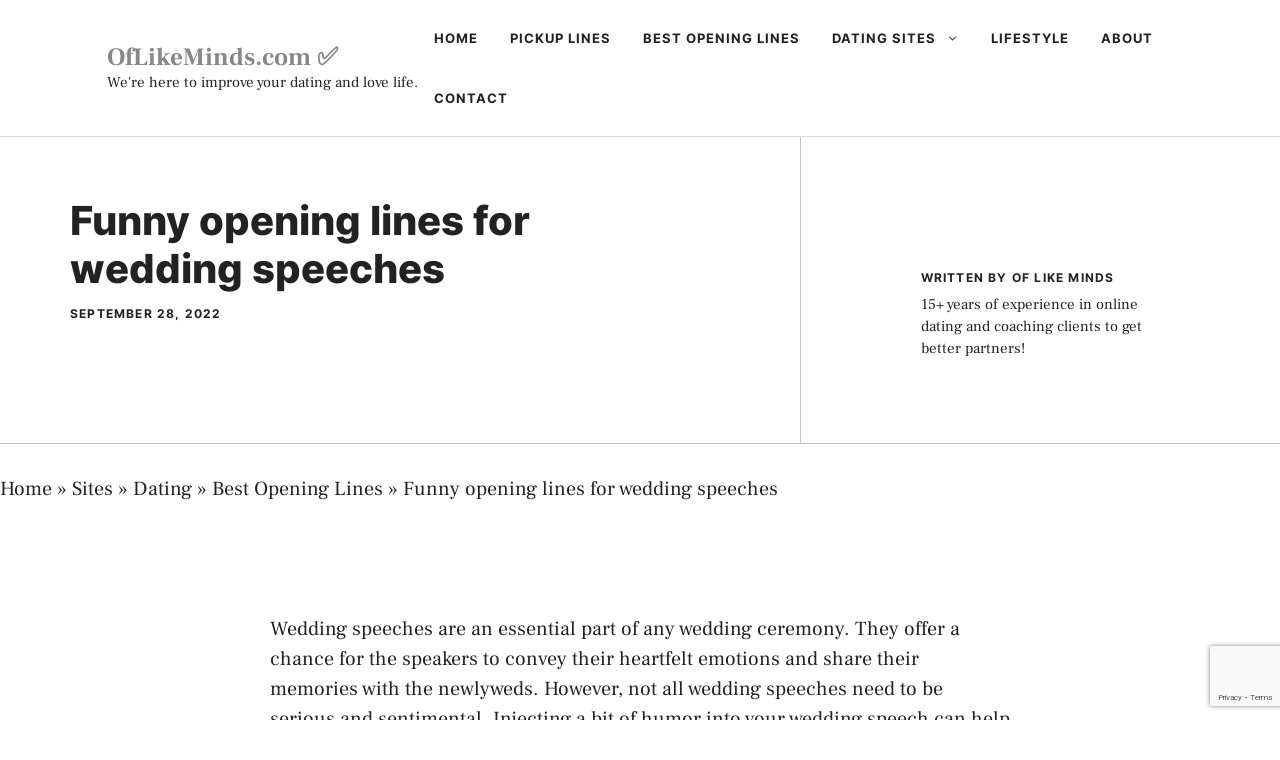

--- FILE ---
content_type: text/html; charset=utf-8
request_url: https://www.google.com/recaptcha/api2/anchor?ar=1&k=6LfVRfIUAAAAABCP4MmjE4LwKDvMKgKN32oYxoSC&co=aHR0cHM6Ly93d3cub2ZsaWtlbWluZHMuY29tOjQ0Mw..&hl=en&v=PoyoqOPhxBO7pBk68S4YbpHZ&size=invisible&anchor-ms=20000&execute-ms=30000&cb=gu201l5y1kfq
body_size: 48585
content:
<!DOCTYPE HTML><html dir="ltr" lang="en"><head><meta http-equiv="Content-Type" content="text/html; charset=UTF-8">
<meta http-equiv="X-UA-Compatible" content="IE=edge">
<title>reCAPTCHA</title>
<style type="text/css">
/* cyrillic-ext */
@font-face {
  font-family: 'Roboto';
  font-style: normal;
  font-weight: 400;
  font-stretch: 100%;
  src: url(//fonts.gstatic.com/s/roboto/v48/KFO7CnqEu92Fr1ME7kSn66aGLdTylUAMa3GUBHMdazTgWw.woff2) format('woff2');
  unicode-range: U+0460-052F, U+1C80-1C8A, U+20B4, U+2DE0-2DFF, U+A640-A69F, U+FE2E-FE2F;
}
/* cyrillic */
@font-face {
  font-family: 'Roboto';
  font-style: normal;
  font-weight: 400;
  font-stretch: 100%;
  src: url(//fonts.gstatic.com/s/roboto/v48/KFO7CnqEu92Fr1ME7kSn66aGLdTylUAMa3iUBHMdazTgWw.woff2) format('woff2');
  unicode-range: U+0301, U+0400-045F, U+0490-0491, U+04B0-04B1, U+2116;
}
/* greek-ext */
@font-face {
  font-family: 'Roboto';
  font-style: normal;
  font-weight: 400;
  font-stretch: 100%;
  src: url(//fonts.gstatic.com/s/roboto/v48/KFO7CnqEu92Fr1ME7kSn66aGLdTylUAMa3CUBHMdazTgWw.woff2) format('woff2');
  unicode-range: U+1F00-1FFF;
}
/* greek */
@font-face {
  font-family: 'Roboto';
  font-style: normal;
  font-weight: 400;
  font-stretch: 100%;
  src: url(//fonts.gstatic.com/s/roboto/v48/KFO7CnqEu92Fr1ME7kSn66aGLdTylUAMa3-UBHMdazTgWw.woff2) format('woff2');
  unicode-range: U+0370-0377, U+037A-037F, U+0384-038A, U+038C, U+038E-03A1, U+03A3-03FF;
}
/* math */
@font-face {
  font-family: 'Roboto';
  font-style: normal;
  font-weight: 400;
  font-stretch: 100%;
  src: url(//fonts.gstatic.com/s/roboto/v48/KFO7CnqEu92Fr1ME7kSn66aGLdTylUAMawCUBHMdazTgWw.woff2) format('woff2');
  unicode-range: U+0302-0303, U+0305, U+0307-0308, U+0310, U+0312, U+0315, U+031A, U+0326-0327, U+032C, U+032F-0330, U+0332-0333, U+0338, U+033A, U+0346, U+034D, U+0391-03A1, U+03A3-03A9, U+03B1-03C9, U+03D1, U+03D5-03D6, U+03F0-03F1, U+03F4-03F5, U+2016-2017, U+2034-2038, U+203C, U+2040, U+2043, U+2047, U+2050, U+2057, U+205F, U+2070-2071, U+2074-208E, U+2090-209C, U+20D0-20DC, U+20E1, U+20E5-20EF, U+2100-2112, U+2114-2115, U+2117-2121, U+2123-214F, U+2190, U+2192, U+2194-21AE, U+21B0-21E5, U+21F1-21F2, U+21F4-2211, U+2213-2214, U+2216-22FF, U+2308-230B, U+2310, U+2319, U+231C-2321, U+2336-237A, U+237C, U+2395, U+239B-23B7, U+23D0, U+23DC-23E1, U+2474-2475, U+25AF, U+25B3, U+25B7, U+25BD, U+25C1, U+25CA, U+25CC, U+25FB, U+266D-266F, U+27C0-27FF, U+2900-2AFF, U+2B0E-2B11, U+2B30-2B4C, U+2BFE, U+3030, U+FF5B, U+FF5D, U+1D400-1D7FF, U+1EE00-1EEFF;
}
/* symbols */
@font-face {
  font-family: 'Roboto';
  font-style: normal;
  font-weight: 400;
  font-stretch: 100%;
  src: url(//fonts.gstatic.com/s/roboto/v48/KFO7CnqEu92Fr1ME7kSn66aGLdTylUAMaxKUBHMdazTgWw.woff2) format('woff2');
  unicode-range: U+0001-000C, U+000E-001F, U+007F-009F, U+20DD-20E0, U+20E2-20E4, U+2150-218F, U+2190, U+2192, U+2194-2199, U+21AF, U+21E6-21F0, U+21F3, U+2218-2219, U+2299, U+22C4-22C6, U+2300-243F, U+2440-244A, U+2460-24FF, U+25A0-27BF, U+2800-28FF, U+2921-2922, U+2981, U+29BF, U+29EB, U+2B00-2BFF, U+4DC0-4DFF, U+FFF9-FFFB, U+10140-1018E, U+10190-1019C, U+101A0, U+101D0-101FD, U+102E0-102FB, U+10E60-10E7E, U+1D2C0-1D2D3, U+1D2E0-1D37F, U+1F000-1F0FF, U+1F100-1F1AD, U+1F1E6-1F1FF, U+1F30D-1F30F, U+1F315, U+1F31C, U+1F31E, U+1F320-1F32C, U+1F336, U+1F378, U+1F37D, U+1F382, U+1F393-1F39F, U+1F3A7-1F3A8, U+1F3AC-1F3AF, U+1F3C2, U+1F3C4-1F3C6, U+1F3CA-1F3CE, U+1F3D4-1F3E0, U+1F3ED, U+1F3F1-1F3F3, U+1F3F5-1F3F7, U+1F408, U+1F415, U+1F41F, U+1F426, U+1F43F, U+1F441-1F442, U+1F444, U+1F446-1F449, U+1F44C-1F44E, U+1F453, U+1F46A, U+1F47D, U+1F4A3, U+1F4B0, U+1F4B3, U+1F4B9, U+1F4BB, U+1F4BF, U+1F4C8-1F4CB, U+1F4D6, U+1F4DA, U+1F4DF, U+1F4E3-1F4E6, U+1F4EA-1F4ED, U+1F4F7, U+1F4F9-1F4FB, U+1F4FD-1F4FE, U+1F503, U+1F507-1F50B, U+1F50D, U+1F512-1F513, U+1F53E-1F54A, U+1F54F-1F5FA, U+1F610, U+1F650-1F67F, U+1F687, U+1F68D, U+1F691, U+1F694, U+1F698, U+1F6AD, U+1F6B2, U+1F6B9-1F6BA, U+1F6BC, U+1F6C6-1F6CF, U+1F6D3-1F6D7, U+1F6E0-1F6EA, U+1F6F0-1F6F3, U+1F6F7-1F6FC, U+1F700-1F7FF, U+1F800-1F80B, U+1F810-1F847, U+1F850-1F859, U+1F860-1F887, U+1F890-1F8AD, U+1F8B0-1F8BB, U+1F8C0-1F8C1, U+1F900-1F90B, U+1F93B, U+1F946, U+1F984, U+1F996, U+1F9E9, U+1FA00-1FA6F, U+1FA70-1FA7C, U+1FA80-1FA89, U+1FA8F-1FAC6, U+1FACE-1FADC, U+1FADF-1FAE9, U+1FAF0-1FAF8, U+1FB00-1FBFF;
}
/* vietnamese */
@font-face {
  font-family: 'Roboto';
  font-style: normal;
  font-weight: 400;
  font-stretch: 100%;
  src: url(//fonts.gstatic.com/s/roboto/v48/KFO7CnqEu92Fr1ME7kSn66aGLdTylUAMa3OUBHMdazTgWw.woff2) format('woff2');
  unicode-range: U+0102-0103, U+0110-0111, U+0128-0129, U+0168-0169, U+01A0-01A1, U+01AF-01B0, U+0300-0301, U+0303-0304, U+0308-0309, U+0323, U+0329, U+1EA0-1EF9, U+20AB;
}
/* latin-ext */
@font-face {
  font-family: 'Roboto';
  font-style: normal;
  font-weight: 400;
  font-stretch: 100%;
  src: url(//fonts.gstatic.com/s/roboto/v48/KFO7CnqEu92Fr1ME7kSn66aGLdTylUAMa3KUBHMdazTgWw.woff2) format('woff2');
  unicode-range: U+0100-02BA, U+02BD-02C5, U+02C7-02CC, U+02CE-02D7, U+02DD-02FF, U+0304, U+0308, U+0329, U+1D00-1DBF, U+1E00-1E9F, U+1EF2-1EFF, U+2020, U+20A0-20AB, U+20AD-20C0, U+2113, U+2C60-2C7F, U+A720-A7FF;
}
/* latin */
@font-face {
  font-family: 'Roboto';
  font-style: normal;
  font-weight: 400;
  font-stretch: 100%;
  src: url(//fonts.gstatic.com/s/roboto/v48/KFO7CnqEu92Fr1ME7kSn66aGLdTylUAMa3yUBHMdazQ.woff2) format('woff2');
  unicode-range: U+0000-00FF, U+0131, U+0152-0153, U+02BB-02BC, U+02C6, U+02DA, U+02DC, U+0304, U+0308, U+0329, U+2000-206F, U+20AC, U+2122, U+2191, U+2193, U+2212, U+2215, U+FEFF, U+FFFD;
}
/* cyrillic-ext */
@font-face {
  font-family: 'Roboto';
  font-style: normal;
  font-weight: 500;
  font-stretch: 100%;
  src: url(//fonts.gstatic.com/s/roboto/v48/KFO7CnqEu92Fr1ME7kSn66aGLdTylUAMa3GUBHMdazTgWw.woff2) format('woff2');
  unicode-range: U+0460-052F, U+1C80-1C8A, U+20B4, U+2DE0-2DFF, U+A640-A69F, U+FE2E-FE2F;
}
/* cyrillic */
@font-face {
  font-family: 'Roboto';
  font-style: normal;
  font-weight: 500;
  font-stretch: 100%;
  src: url(//fonts.gstatic.com/s/roboto/v48/KFO7CnqEu92Fr1ME7kSn66aGLdTylUAMa3iUBHMdazTgWw.woff2) format('woff2');
  unicode-range: U+0301, U+0400-045F, U+0490-0491, U+04B0-04B1, U+2116;
}
/* greek-ext */
@font-face {
  font-family: 'Roboto';
  font-style: normal;
  font-weight: 500;
  font-stretch: 100%;
  src: url(//fonts.gstatic.com/s/roboto/v48/KFO7CnqEu92Fr1ME7kSn66aGLdTylUAMa3CUBHMdazTgWw.woff2) format('woff2');
  unicode-range: U+1F00-1FFF;
}
/* greek */
@font-face {
  font-family: 'Roboto';
  font-style: normal;
  font-weight: 500;
  font-stretch: 100%;
  src: url(//fonts.gstatic.com/s/roboto/v48/KFO7CnqEu92Fr1ME7kSn66aGLdTylUAMa3-UBHMdazTgWw.woff2) format('woff2');
  unicode-range: U+0370-0377, U+037A-037F, U+0384-038A, U+038C, U+038E-03A1, U+03A3-03FF;
}
/* math */
@font-face {
  font-family: 'Roboto';
  font-style: normal;
  font-weight: 500;
  font-stretch: 100%;
  src: url(//fonts.gstatic.com/s/roboto/v48/KFO7CnqEu92Fr1ME7kSn66aGLdTylUAMawCUBHMdazTgWw.woff2) format('woff2');
  unicode-range: U+0302-0303, U+0305, U+0307-0308, U+0310, U+0312, U+0315, U+031A, U+0326-0327, U+032C, U+032F-0330, U+0332-0333, U+0338, U+033A, U+0346, U+034D, U+0391-03A1, U+03A3-03A9, U+03B1-03C9, U+03D1, U+03D5-03D6, U+03F0-03F1, U+03F4-03F5, U+2016-2017, U+2034-2038, U+203C, U+2040, U+2043, U+2047, U+2050, U+2057, U+205F, U+2070-2071, U+2074-208E, U+2090-209C, U+20D0-20DC, U+20E1, U+20E5-20EF, U+2100-2112, U+2114-2115, U+2117-2121, U+2123-214F, U+2190, U+2192, U+2194-21AE, U+21B0-21E5, U+21F1-21F2, U+21F4-2211, U+2213-2214, U+2216-22FF, U+2308-230B, U+2310, U+2319, U+231C-2321, U+2336-237A, U+237C, U+2395, U+239B-23B7, U+23D0, U+23DC-23E1, U+2474-2475, U+25AF, U+25B3, U+25B7, U+25BD, U+25C1, U+25CA, U+25CC, U+25FB, U+266D-266F, U+27C0-27FF, U+2900-2AFF, U+2B0E-2B11, U+2B30-2B4C, U+2BFE, U+3030, U+FF5B, U+FF5D, U+1D400-1D7FF, U+1EE00-1EEFF;
}
/* symbols */
@font-face {
  font-family: 'Roboto';
  font-style: normal;
  font-weight: 500;
  font-stretch: 100%;
  src: url(//fonts.gstatic.com/s/roboto/v48/KFO7CnqEu92Fr1ME7kSn66aGLdTylUAMaxKUBHMdazTgWw.woff2) format('woff2');
  unicode-range: U+0001-000C, U+000E-001F, U+007F-009F, U+20DD-20E0, U+20E2-20E4, U+2150-218F, U+2190, U+2192, U+2194-2199, U+21AF, U+21E6-21F0, U+21F3, U+2218-2219, U+2299, U+22C4-22C6, U+2300-243F, U+2440-244A, U+2460-24FF, U+25A0-27BF, U+2800-28FF, U+2921-2922, U+2981, U+29BF, U+29EB, U+2B00-2BFF, U+4DC0-4DFF, U+FFF9-FFFB, U+10140-1018E, U+10190-1019C, U+101A0, U+101D0-101FD, U+102E0-102FB, U+10E60-10E7E, U+1D2C0-1D2D3, U+1D2E0-1D37F, U+1F000-1F0FF, U+1F100-1F1AD, U+1F1E6-1F1FF, U+1F30D-1F30F, U+1F315, U+1F31C, U+1F31E, U+1F320-1F32C, U+1F336, U+1F378, U+1F37D, U+1F382, U+1F393-1F39F, U+1F3A7-1F3A8, U+1F3AC-1F3AF, U+1F3C2, U+1F3C4-1F3C6, U+1F3CA-1F3CE, U+1F3D4-1F3E0, U+1F3ED, U+1F3F1-1F3F3, U+1F3F5-1F3F7, U+1F408, U+1F415, U+1F41F, U+1F426, U+1F43F, U+1F441-1F442, U+1F444, U+1F446-1F449, U+1F44C-1F44E, U+1F453, U+1F46A, U+1F47D, U+1F4A3, U+1F4B0, U+1F4B3, U+1F4B9, U+1F4BB, U+1F4BF, U+1F4C8-1F4CB, U+1F4D6, U+1F4DA, U+1F4DF, U+1F4E3-1F4E6, U+1F4EA-1F4ED, U+1F4F7, U+1F4F9-1F4FB, U+1F4FD-1F4FE, U+1F503, U+1F507-1F50B, U+1F50D, U+1F512-1F513, U+1F53E-1F54A, U+1F54F-1F5FA, U+1F610, U+1F650-1F67F, U+1F687, U+1F68D, U+1F691, U+1F694, U+1F698, U+1F6AD, U+1F6B2, U+1F6B9-1F6BA, U+1F6BC, U+1F6C6-1F6CF, U+1F6D3-1F6D7, U+1F6E0-1F6EA, U+1F6F0-1F6F3, U+1F6F7-1F6FC, U+1F700-1F7FF, U+1F800-1F80B, U+1F810-1F847, U+1F850-1F859, U+1F860-1F887, U+1F890-1F8AD, U+1F8B0-1F8BB, U+1F8C0-1F8C1, U+1F900-1F90B, U+1F93B, U+1F946, U+1F984, U+1F996, U+1F9E9, U+1FA00-1FA6F, U+1FA70-1FA7C, U+1FA80-1FA89, U+1FA8F-1FAC6, U+1FACE-1FADC, U+1FADF-1FAE9, U+1FAF0-1FAF8, U+1FB00-1FBFF;
}
/* vietnamese */
@font-face {
  font-family: 'Roboto';
  font-style: normal;
  font-weight: 500;
  font-stretch: 100%;
  src: url(//fonts.gstatic.com/s/roboto/v48/KFO7CnqEu92Fr1ME7kSn66aGLdTylUAMa3OUBHMdazTgWw.woff2) format('woff2');
  unicode-range: U+0102-0103, U+0110-0111, U+0128-0129, U+0168-0169, U+01A0-01A1, U+01AF-01B0, U+0300-0301, U+0303-0304, U+0308-0309, U+0323, U+0329, U+1EA0-1EF9, U+20AB;
}
/* latin-ext */
@font-face {
  font-family: 'Roboto';
  font-style: normal;
  font-weight: 500;
  font-stretch: 100%;
  src: url(//fonts.gstatic.com/s/roboto/v48/KFO7CnqEu92Fr1ME7kSn66aGLdTylUAMa3KUBHMdazTgWw.woff2) format('woff2');
  unicode-range: U+0100-02BA, U+02BD-02C5, U+02C7-02CC, U+02CE-02D7, U+02DD-02FF, U+0304, U+0308, U+0329, U+1D00-1DBF, U+1E00-1E9F, U+1EF2-1EFF, U+2020, U+20A0-20AB, U+20AD-20C0, U+2113, U+2C60-2C7F, U+A720-A7FF;
}
/* latin */
@font-face {
  font-family: 'Roboto';
  font-style: normal;
  font-weight: 500;
  font-stretch: 100%;
  src: url(//fonts.gstatic.com/s/roboto/v48/KFO7CnqEu92Fr1ME7kSn66aGLdTylUAMa3yUBHMdazQ.woff2) format('woff2');
  unicode-range: U+0000-00FF, U+0131, U+0152-0153, U+02BB-02BC, U+02C6, U+02DA, U+02DC, U+0304, U+0308, U+0329, U+2000-206F, U+20AC, U+2122, U+2191, U+2193, U+2212, U+2215, U+FEFF, U+FFFD;
}
/* cyrillic-ext */
@font-face {
  font-family: 'Roboto';
  font-style: normal;
  font-weight: 900;
  font-stretch: 100%;
  src: url(//fonts.gstatic.com/s/roboto/v48/KFO7CnqEu92Fr1ME7kSn66aGLdTylUAMa3GUBHMdazTgWw.woff2) format('woff2');
  unicode-range: U+0460-052F, U+1C80-1C8A, U+20B4, U+2DE0-2DFF, U+A640-A69F, U+FE2E-FE2F;
}
/* cyrillic */
@font-face {
  font-family: 'Roboto';
  font-style: normal;
  font-weight: 900;
  font-stretch: 100%;
  src: url(//fonts.gstatic.com/s/roboto/v48/KFO7CnqEu92Fr1ME7kSn66aGLdTylUAMa3iUBHMdazTgWw.woff2) format('woff2');
  unicode-range: U+0301, U+0400-045F, U+0490-0491, U+04B0-04B1, U+2116;
}
/* greek-ext */
@font-face {
  font-family: 'Roboto';
  font-style: normal;
  font-weight: 900;
  font-stretch: 100%;
  src: url(//fonts.gstatic.com/s/roboto/v48/KFO7CnqEu92Fr1ME7kSn66aGLdTylUAMa3CUBHMdazTgWw.woff2) format('woff2');
  unicode-range: U+1F00-1FFF;
}
/* greek */
@font-face {
  font-family: 'Roboto';
  font-style: normal;
  font-weight: 900;
  font-stretch: 100%;
  src: url(//fonts.gstatic.com/s/roboto/v48/KFO7CnqEu92Fr1ME7kSn66aGLdTylUAMa3-UBHMdazTgWw.woff2) format('woff2');
  unicode-range: U+0370-0377, U+037A-037F, U+0384-038A, U+038C, U+038E-03A1, U+03A3-03FF;
}
/* math */
@font-face {
  font-family: 'Roboto';
  font-style: normal;
  font-weight: 900;
  font-stretch: 100%;
  src: url(//fonts.gstatic.com/s/roboto/v48/KFO7CnqEu92Fr1ME7kSn66aGLdTylUAMawCUBHMdazTgWw.woff2) format('woff2');
  unicode-range: U+0302-0303, U+0305, U+0307-0308, U+0310, U+0312, U+0315, U+031A, U+0326-0327, U+032C, U+032F-0330, U+0332-0333, U+0338, U+033A, U+0346, U+034D, U+0391-03A1, U+03A3-03A9, U+03B1-03C9, U+03D1, U+03D5-03D6, U+03F0-03F1, U+03F4-03F5, U+2016-2017, U+2034-2038, U+203C, U+2040, U+2043, U+2047, U+2050, U+2057, U+205F, U+2070-2071, U+2074-208E, U+2090-209C, U+20D0-20DC, U+20E1, U+20E5-20EF, U+2100-2112, U+2114-2115, U+2117-2121, U+2123-214F, U+2190, U+2192, U+2194-21AE, U+21B0-21E5, U+21F1-21F2, U+21F4-2211, U+2213-2214, U+2216-22FF, U+2308-230B, U+2310, U+2319, U+231C-2321, U+2336-237A, U+237C, U+2395, U+239B-23B7, U+23D0, U+23DC-23E1, U+2474-2475, U+25AF, U+25B3, U+25B7, U+25BD, U+25C1, U+25CA, U+25CC, U+25FB, U+266D-266F, U+27C0-27FF, U+2900-2AFF, U+2B0E-2B11, U+2B30-2B4C, U+2BFE, U+3030, U+FF5B, U+FF5D, U+1D400-1D7FF, U+1EE00-1EEFF;
}
/* symbols */
@font-face {
  font-family: 'Roboto';
  font-style: normal;
  font-weight: 900;
  font-stretch: 100%;
  src: url(//fonts.gstatic.com/s/roboto/v48/KFO7CnqEu92Fr1ME7kSn66aGLdTylUAMaxKUBHMdazTgWw.woff2) format('woff2');
  unicode-range: U+0001-000C, U+000E-001F, U+007F-009F, U+20DD-20E0, U+20E2-20E4, U+2150-218F, U+2190, U+2192, U+2194-2199, U+21AF, U+21E6-21F0, U+21F3, U+2218-2219, U+2299, U+22C4-22C6, U+2300-243F, U+2440-244A, U+2460-24FF, U+25A0-27BF, U+2800-28FF, U+2921-2922, U+2981, U+29BF, U+29EB, U+2B00-2BFF, U+4DC0-4DFF, U+FFF9-FFFB, U+10140-1018E, U+10190-1019C, U+101A0, U+101D0-101FD, U+102E0-102FB, U+10E60-10E7E, U+1D2C0-1D2D3, U+1D2E0-1D37F, U+1F000-1F0FF, U+1F100-1F1AD, U+1F1E6-1F1FF, U+1F30D-1F30F, U+1F315, U+1F31C, U+1F31E, U+1F320-1F32C, U+1F336, U+1F378, U+1F37D, U+1F382, U+1F393-1F39F, U+1F3A7-1F3A8, U+1F3AC-1F3AF, U+1F3C2, U+1F3C4-1F3C6, U+1F3CA-1F3CE, U+1F3D4-1F3E0, U+1F3ED, U+1F3F1-1F3F3, U+1F3F5-1F3F7, U+1F408, U+1F415, U+1F41F, U+1F426, U+1F43F, U+1F441-1F442, U+1F444, U+1F446-1F449, U+1F44C-1F44E, U+1F453, U+1F46A, U+1F47D, U+1F4A3, U+1F4B0, U+1F4B3, U+1F4B9, U+1F4BB, U+1F4BF, U+1F4C8-1F4CB, U+1F4D6, U+1F4DA, U+1F4DF, U+1F4E3-1F4E6, U+1F4EA-1F4ED, U+1F4F7, U+1F4F9-1F4FB, U+1F4FD-1F4FE, U+1F503, U+1F507-1F50B, U+1F50D, U+1F512-1F513, U+1F53E-1F54A, U+1F54F-1F5FA, U+1F610, U+1F650-1F67F, U+1F687, U+1F68D, U+1F691, U+1F694, U+1F698, U+1F6AD, U+1F6B2, U+1F6B9-1F6BA, U+1F6BC, U+1F6C6-1F6CF, U+1F6D3-1F6D7, U+1F6E0-1F6EA, U+1F6F0-1F6F3, U+1F6F7-1F6FC, U+1F700-1F7FF, U+1F800-1F80B, U+1F810-1F847, U+1F850-1F859, U+1F860-1F887, U+1F890-1F8AD, U+1F8B0-1F8BB, U+1F8C0-1F8C1, U+1F900-1F90B, U+1F93B, U+1F946, U+1F984, U+1F996, U+1F9E9, U+1FA00-1FA6F, U+1FA70-1FA7C, U+1FA80-1FA89, U+1FA8F-1FAC6, U+1FACE-1FADC, U+1FADF-1FAE9, U+1FAF0-1FAF8, U+1FB00-1FBFF;
}
/* vietnamese */
@font-face {
  font-family: 'Roboto';
  font-style: normal;
  font-weight: 900;
  font-stretch: 100%;
  src: url(//fonts.gstatic.com/s/roboto/v48/KFO7CnqEu92Fr1ME7kSn66aGLdTylUAMa3OUBHMdazTgWw.woff2) format('woff2');
  unicode-range: U+0102-0103, U+0110-0111, U+0128-0129, U+0168-0169, U+01A0-01A1, U+01AF-01B0, U+0300-0301, U+0303-0304, U+0308-0309, U+0323, U+0329, U+1EA0-1EF9, U+20AB;
}
/* latin-ext */
@font-face {
  font-family: 'Roboto';
  font-style: normal;
  font-weight: 900;
  font-stretch: 100%;
  src: url(//fonts.gstatic.com/s/roboto/v48/KFO7CnqEu92Fr1ME7kSn66aGLdTylUAMa3KUBHMdazTgWw.woff2) format('woff2');
  unicode-range: U+0100-02BA, U+02BD-02C5, U+02C7-02CC, U+02CE-02D7, U+02DD-02FF, U+0304, U+0308, U+0329, U+1D00-1DBF, U+1E00-1E9F, U+1EF2-1EFF, U+2020, U+20A0-20AB, U+20AD-20C0, U+2113, U+2C60-2C7F, U+A720-A7FF;
}
/* latin */
@font-face {
  font-family: 'Roboto';
  font-style: normal;
  font-weight: 900;
  font-stretch: 100%;
  src: url(//fonts.gstatic.com/s/roboto/v48/KFO7CnqEu92Fr1ME7kSn66aGLdTylUAMa3yUBHMdazQ.woff2) format('woff2');
  unicode-range: U+0000-00FF, U+0131, U+0152-0153, U+02BB-02BC, U+02C6, U+02DA, U+02DC, U+0304, U+0308, U+0329, U+2000-206F, U+20AC, U+2122, U+2191, U+2193, U+2212, U+2215, U+FEFF, U+FFFD;
}

</style>
<link rel="stylesheet" type="text/css" href="https://www.gstatic.com/recaptcha/releases/PoyoqOPhxBO7pBk68S4YbpHZ/styles__ltr.css">
<script nonce="s8uMzt0hXJDFgd24c6n3Qw" type="text/javascript">window['__recaptcha_api'] = 'https://www.google.com/recaptcha/api2/';</script>
<script type="text/javascript" src="https://www.gstatic.com/recaptcha/releases/PoyoqOPhxBO7pBk68S4YbpHZ/recaptcha__en.js" nonce="s8uMzt0hXJDFgd24c6n3Qw">
      
    </script></head>
<body><div id="rc-anchor-alert" class="rc-anchor-alert"></div>
<input type="hidden" id="recaptcha-token" value="[base64]">
<script type="text/javascript" nonce="s8uMzt0hXJDFgd24c6n3Qw">
      recaptcha.anchor.Main.init("[\x22ainput\x22,[\x22bgdata\x22,\x22\x22,\[base64]/[base64]/[base64]/KE4oMTI0LHYsdi5HKSxMWihsLHYpKTpOKDEyNCx2LGwpLFYpLHYpLFQpKSxGKDE3MSx2KX0scjc9ZnVuY3Rpb24obCl7cmV0dXJuIGx9LEM9ZnVuY3Rpb24obCxWLHYpe04odixsLFYpLFZbYWtdPTI3OTZ9LG49ZnVuY3Rpb24obCxWKXtWLlg9KChWLlg/[base64]/[base64]/[base64]/[base64]/[base64]/[base64]/[base64]/[base64]/[base64]/[base64]/[base64]\\u003d\x22,\[base64]\\u003d\\u003d\x22,\x22J8K3HDcrY3szBw0xwrDCk2TDqg/ClcOMw6Evwqgmw6zDisKPw71sRMOywqvDu8OEIg7CnmbDrsK1wqA8wo00w4Q/MXTCtWBlw6cOfyfCmMOpEsO/cnnCulgYIMOawpU7dW8xJ8ODw4bCpDUvwobDtcKsw4vDjMOwDRtWa8KSwrzCssOvXj/Cg8Oow4PChCfCgcOiwqHCtsKcwqJVPj3ClsKGUcOBQCLCq8K5wqPClj8gwrPDl1wfwpDCswwTwpXCoMKlwot2w6QVwqTDicKdSsOewo3DqidDw7sqwr9Nw4LDqcKtw6sXw7JjNsOwJCzDgU/DosOow7A7w7gQw6gow4ofSAZFA8K4IsKbwpU4Gl7DpyTDs8OVQ1ofEsK+O2Zmw4sMw7vDicOqw7TCucK0BMKDTsOKX0HDl8K2J8Kmw7LCncOSOcOlwqXCl1LDg2/DrSLDuio5BsKYB8O1ShfDgcKLA0wbw4zChD7Cjmk4wr/DvMKcw7QKwq3CuMOAA8KKNMKiEsOGwrMYOz7CqX19Yg7CscO8ahE/P8KDwos0wrMlQcO3w4pXw71ywpJTVcOHK8K8w7NCbzZuw519woHCucOUYcOjZTjCnsOUw5d2w6/DjcKPf8OXw5PDq8Oewo4+w77CkcO/BEXDp0YzwqPDuMOHZ2Jrc8OYC0fDm8KewqhDw6vDjMOTwrMWwqTDtFd4w7FgwrUVwqsaVi7CiWnClXDClFzCocOYdELCj2VRbsK3QiPCjsOSw5oJDDhxYXl/LMOUw7DCgMOGLnjDjwQPGk0cYHLCiSNLUiI/XQU1UcKUPn7DjcO3IMKHwqXDjcKsW08+RTPCtMOYdcKdw5/Dtk3DsWnDpcOfwrvCjT9YJsKZwqfCghzCoHfCqsKNwojDmsOKYGNrMFTDokUbSC9EI8ObwrDCq3hxQ1ZzcxvCvcKcdsODfMOWPcKcP8OjwpB6KgXDsMOkHVTDtcK/w5gCDcO/w5d4wo/CtndKwonDgFU4EsO+bsOdX8OgWlfCk0XDpyt7wq/DuR/CrHUyFWTDq8K2OcOIcS/DrF16KcKVwp1WMgnCjgZLw5psw7DCncO5wqxDXWzCuA/CvSg1w4fDkj0Ywr/[base64]/[base64]/cMOnwpPDtgZbHjMVwr3CoyBPwohlZ1vDkiTCiEQDDcKqw6zDksK/w7VzU3DDlsO3wqzCqsO/EsOQYsOLYMK/w6vCngfDqgLCq8OwIMK2BDXDoAJAFsO6wo0lEMOSwqMYDMKxwo4KwqdyPMK0wqHDicK1YQ98w5HDoMKZLQ/CgmPCqMOGJDrDhwhRGlRIw4/CnXHDtRbDjh0jd0rDrxvCull2TW82wq7DgMKHaATDjBpRMxFsK8ODwqbDtFhPwoAsw6kFw449wprCjcKNNAvDtcKCwpUSwrfDslAWw59LAHQscFfCuS7Cngcfw6UmBcOsEhN3w63CucOLw5DDhyErWcOSw7leEVUhwobDp8KAwpfDuMKdw5/Cm8KmwoLDoMOAUDBKwqfCt2hzfSPCu8OVJcOjw5/DssOKw6VNw6/Ck8KywqTCscKYAH3Cmghxw5XCiWvChljDvsOQwq8JV8KhEMKHNnjCnBINw6XCi8OlwphTw67DncK2wrzDvFZUAcOKwqDCmcKYw61hXsOhUX3ClMOKdjnDmcKqLMK5RXtHQHFww74/f0ZFS8O/QsKpw7jCssKhw4APQ8K3b8K5DxIMMsKQw7zDrlnClXXCq3fColozBcKsUsOew4Z/w7ErwqovFHjCnMOkVT/[base64]/CqcOqVHDCnMKywrEGwrfCjcOgwpRNEcO2wr1xw60ZwqLDkn4Xw79pW8Kyw5gIPMKdwq/ChMOww6MdwonDvcOiWMKew6VWwp7CujJeKMObw4k+w57CqGbCvULDpS8KwoxRbCrConXDqQ0hwrLDnMOHZwRhw7tXKVrCvMOww4rCgULDiznDuQDClcOlwqdHw6A5w5XClVzCgMKnU8Kbw7AwaEpAw7sewpJ7eW9/RcKvw69awqLDhC8Uwp7CoT/DhVLCpWc7wovCoMKfw6TCqQ8ewolsw6t3G8ODwq3CqMO9wpvCpsKqX00ewp/Co8K3bGnDusORw4pJw4rCusKaw4FkW2XDvcKrNS/CjMKuwrwnRxoAwqBDesOXwoPCn8OwXgc5wroXJcO/w7lvWhZIw7Y6NFHDsMO6YwfDsDAZf8KFw6nCrsODw6fDjsOBw49Kw5LDp8K4wppgw7vDn8OLw53Cs8OzRUs/w4rDl8KlwpXDnCMQIxRgw43Di8OeMVnDkVXDgsObYH/Cs8O9YcK1wq3Dv8Odw6/Ck8KMwp9fwpQiwo9ww43DpRfCuXLDtCzDnsKXw5jClx9KwqplS8KDIMKOOcOawprClcKFVsKjwoh1GWFiHsKEM8OWw741wqgcYsK7wqEdaSpewox+VsKywpQUw7DDg3pJXDPDusK2wq/Ck8K4J2nCg8OPwrMaw6IWw6xAZMOdNm8BPMO+M8KwHMOnFRrClkUmw4/Cm3g5w44pwpQ4w7zCpGYNH8OSwoTDhnoAw7/Cux/[base64]/[base64]/CtxzCvMO5w4fCr8OLBcO4IMOjNsO5EMKaw4FcdcO/w4LDg2hkTsKYKsKCfcKRLcOmKz7CjsK6wpQPWBbCryHCi8Ovw4PCmRc1wqddwqXCnAfCplJ6w6fDksKYw5zCg0tWw5AcEsKyGcKQwqhDesOPF28Ew4TDnhHDlcKcwqseBsKOGA0/[base64]/[base64]/DmxvCpsOkwofCsFx3PsKAG8Ouw4LDljHCngLCv8KKAnEZw69MTWzDiMKUCcK+w6jDrU7DpcK+w7wuHHo7w63CkMKnwocWw7PDhE3CnAfDmFk3w4bDo8Kmw7nDisK6w4zCgDMQw41he8KFJk7DogvCu1IVwosxJmc/N8KywosXMVQCUXTChSvCucKMY8K3R2bCkh4yw6xFw6nCvWJNw5tOZBnCgsKQw7N2w6bDvMK+Y0MbwovDosKdwq1dEcOhw7pyw7XDisO/wrQuw7V+w7zCvsKMagHDg0PChMOKZ1YNwqlILE/DhMK/KsKBw6N7w41Ow5/Ds8K1w61mwpHCnMOTw6/Cim14dAvCmMKkwrbDq1JQw6l5wqPCtEp7wrvCjHXDpcK+w6gjw5LDtMO3wr4NfMOmAsO6wo/DvsKewqp0C3U0w5Row4DCojjClhwkQBImH17ClsKpecKVwqlhD8OjScK4VTJQZ8O8cxAvwrQ7w6tHSMKfbsOTwofCjlDCuygkFMK/wrPDjj8/[base64]/w7kXwo3Cs8Okw7c+wqvDvQ0bwpLCrDPCmVrCksK5wqoJwrPCtcKewr8Kw6vDtcObw7rDt8OcS8OTAzXDsUYFwqLCgcKCwqlAwrvCg8OLw5s7OhDDsMO3w58jwrN9wqzCkFFTw6s0wr/DlARZw4lDPH3Dh8KEw4koC3cqw7bCrsKnJkxPI8KMw5IYw4gcQABbLMOhwqgDIW5YXz0ow6VCGcOgw4ZTw5sYw4fCuMOXw75wYcK1TlLCrMOVw4PCt8OQw7hNJMKqfMOrw5fDgSx+OsOXw6nDlsK/w4QywqrDl3wcWMKyIFQfJcKaw5pOH8K9U8OoNwfCiyxKZMKtSHvCg8OtEizCssKFw6DDlMKRNMONwoHDjxjCncOVw6DDhxDDjVTDjsOFFsKZw54kRQ8KwrccEjgFw5XChcOMw6bDuMKuwqXDqMK8wo9RYsO5w6bDmcK/w7xiViHCiCUFAENmw5oiw5xZw7HDrVbDonw6HhLDmMOIUErClT7DqsKwMgDCm8KGw6PDvcKmP0x7An5UAsKyw49IKjHCg3J/[base64]/[base64]/[base64]/Di3nDjGLDrsKWwrBQwrHDqMOaw51lC3PCjybDp19Dw6wfV0vCj1LCo8KXw6VSKFInw6bCicKJw6rDs8KiCDsuw7wnwrkDHyFeScK8diHCrsOyw7HDqMOfwqzDosO3w6nCoC3CksKxMRLCvH8nNlFvwpnDp8OiKsK9AMKKD2/[base64]/[base64]/VcONw6XDssOKwqNeJBfCk8ObFsOvwonDmFzDt2gjwro8w6dOwrc0KMOFSMK/w5E6BEfDjHDDoVbCs8O8cxs4TD0/w7LDrGVGcsKDwpJ0wrUEwo3Dsn7DsMOUB8OURcKtB8OxwogFwqwGaGk2P0NHwr4Xw7oGw4s5aQfDlMKpbMOXw6dcwpPCt8KCw63CrkBywonCq8KGDcO1wqHCosKvC1vCiXzCrcK6wpnDnsKbeMOPA3zDqMKTwqLDgF/Ck8KqI03CpcOOKRo+w68OwrTDkCrDhjXDoMOtw742P3DDimfDrcKbaMOvf8OIR8KAUirDvyFnwpxGPMOnAkVrTAFHwpHCrMOGHnPCnsOvw6TDlcOoAVk/eQnDosOrZsKFWC9YIUBBwpHCoxtxwrbDhcOaAlQTw47CqsKIwodtw4onw5LCh0JKw40CDAdtw6zDo8OZwrbCr2DDuTRAbMKLKcOfwpTCuMOtwrtwQkFCOTIfU8KeT8KEL8KPEkLClMOVf8K4MMODwqjDpx/DhQhuVx4Ow4zDucKUDR7CisKKFmzCjMKzdSvDkyXDn1HDk13DocKkw519w4HCm1w6Ul/Ds8KfIcKlw6pmTG3Cs8K0GhUVwqMeBzlHD2keworCtMOmwrUgwp/CvcOjQsOeRsKidTXCisKLf8OmGcOZwo1bUCfDtsOuFsOof8OrwqgXby54w6vCr1wpNMKPwovDksKnw4low4HCuBxYLwZMIsKKKsK9w54xwposP8KYTEkuwqbCknDDiHLCjsKww4/[base64]/CqW7DviQRS8O1VcOdb8OxVcObd8OnBMKAw4/CpCjDsHXDsMK2QHLDvkLCp8KvIsKHwpHCjcKFw59ew4TDvlAERi3CssOVw5fCgjzDsMKZw4wZOsOTU8O2E8OdwqY0w4/DpzLCqF3Cvm/DpjPDhAnCpcKnwqJ1w5jCrsODwqFBw6pIwr45w4YKw6PDl8K4fAzDuxXCnTjDn8Oxe8O9RcKtC8OaTMOlAcKFFw19WVHCq8KiDcOWwpAOLT8lMsOzw6JsAcOvHcO4D8K6wonDqMObwpMIS8OCDGDChybDoWnChn/[base64]/DpjHDiHPCvMOpw4bDsFHCo8OLwpHCox3CvcOdVsKkG1vCm2XDi13DgsO0BmJBwpvDm8O8w4VCdikdwr3DuVPCg8Kld2fDp8Oew4DCtMOHwqzCjMKVwp0uwonCmkHChg/Cq3DDicKAB0nDh8KNI8KtE8O6Tgpjw5TCkR7DhScHw5HDkcOBwptOOMKpITdRDcKzw5k7woXCs8O/[base64]/P1oZRA3DmTbDj8OmwrbDjA7DkR96w5YwIgMNCwM1TcKvw7LDsk7CgCvDssOhw6kpwphqwp4YVsKTbsOww656AD8jU1HDuAoIYcOVwqxOwrHCrcOXV8KSwoTDhMOcwo3CisO+EcKHwqhWWcOGwpnCgcOYwr/DqcOUw7Y5C8Oce8OFw4jCj8Kzw49Bwo7DvMOUXBgMNgFUw4p1Ulo9w4gXw5EgFHfCgcKDw5Axwq15emPCucOwZlPCmzpdw6/DmcK9U3LDqCgqw7LDvcKBw6bCiMK8wqwMwoNYQksPDMOBw7TDojbClm1TWxzDpcOsZcOfwrHDjcOyw4/Cp8KBw7vCkA9BwqFXAcKwaMOBw5jCnXkYwqknasKAd8OBw43DpMObwoYZF8KpwpAIZ8KCKBEEw6HCtMO+wpfDolMKZwo3VcKSwoDCuxpQwrlESMKswp0zWcKRw4/ColYTwpRAwpxhwoV5wpnCrU/ClcKjIQXCvWPDmMOfFBjCh8KzZQTClcOsZGALw5HCsSXCpcORUsK5dxDCvcOWwr/[base64]/Dqkg7w58Ow43DocKfecKuwrfDgG9/[base64]/[base64]/[base64]/DvEUjLsO8wrvDjgnCkGTClidFQcOLwp4JAR4kCcKlwocQw67CjcOkw7twwpvDkA0pwq7CrjDDrMKhwqp4bFrCvw/DrmXCszbCu8O4wpJzwonCilpVCsKjSyvDiwhVMzTCrH3DncOrw5vCnsOlwo/DrDHCsnY+eMOWwqfCp8O3RsKaw5FgwqLDqsKGw611wrcMwq5wFcO5wpdlc8Odwos0wp81bcKpw5tBw7rDum0Hwp3DlcKhU3XClzQ9LgTCtMKzUMObw6/[base64]/DqSdjwoR7E8OywqBrOR90wq01MkDDk3REwrAkK8O7w5nCq8KZFl1WwogALRbCiC7DnMKFw7AxwqBlw7XDqGzCk8ORwoLDk8O6ZStbw7jCuELCgsOqQgnDkMObOsKvw5jCqxLCqsO2CcOaAGfDplRPwpDDscKBE8O/[base64]/f2/CiMKwUmwmGhcCKMOtRcO1LMKVwpsXYkbCvC/ChwLDv8K6wodXQRTDkMKnwpPClMOxwrjDosO+w4J5esK9MQsIwo7DiMO/egrCun0zNsKgJzrDkMKpwqRdIcKdw7pvw6TDsMOUOUsWw47DrsO6IQBtwonDkgjDmhPDt8O3KMK0NiEWwoLDvijDsGXDrm1/wrBgbcKDw6jDkjt7w7ZUwrILGMOswqAxQiLDmmLCiMKzwroDccKjw7NfwrZuwqs/w6kIwp42w4PCiMK6CkDCjSJ5w7VowqDDr1nCj1lyw6ZMwrNdw60iwq7DkCYFQcOyXMO/w4/CjMOGw5I+wojDlcOqwpPDvlc1wplxw6TDiwbCmWzDkHrDrGfCkcOGw7PDhcO0GlcawpMDwpnCnlXDl8Kuw6PDiV8AflTDrsOZbksvPMK0a10YwqrDjx/Ct8OeMVjCoMO4I8OMw6/[base64]/CnUFpw4fDuFjCmMK4PEAgbsOwwofDmAgnFS7DncOGPMKDwrvDvTbDhsK2LcOaIUpzZ8OhVsOwUiEdQMOyEMOLwr/Cu8KCwpDDuAVHw6UGwrvDgsOOBMK0W8KfCMKeGcOqSsK2w7DDvT/DnUbDgktKCcKmw4PCm8O0woTDpMKtfMODwoTDokU4bBbCtDvDozdHBsKAw7rDujfCrVYOEsK6woMlw6BjByPDs1M3QMODwpjClcOww6l8WcKnB8KOw5Jywqkxwo/Dv8Odw44pH1zCj8K9wpUVwq0fNcOkX8K4w5DDphYubcOcWsKnw7PDgcKAFCtuw5HDrTzDqQPCvyZIOk8IPhnDj8O0NhYjwrfCsUnCvz7Dq8KjwozDicO3Qy3CmFbCkgNeEW7Cp2DDhyjDpsOvBxfCpsKBw4zDgFRWw6Bew6rCiTTCm8K1HMOxw4/[base64]/CpMOxwqTDnsKWw5AIaMKIMsOJI8ORdGIXwoQzSxDDscKaw4o9woYrfwsUwqvDlz7CncO2wpwyw7NuRMO6TsKDwogfwqsmwr/DmADCosK5Mjp3wpTDogzDmWPChlnDv3/[base64]/bcKRw47Cn1rCgAYwXcOIdsKRwonCtD3Dv8KbwqHCisKSwoBMLGPCgMOgPmsmZcKPw6wKwrwWwqjCtxJswrkhwo/Ci1Y3TFk0BmLCosO9ZsO/VCMOw5hOcsO1woQKScKqwp4dwrXDjSksbcKiMlhwIMKGSEXCjVTChcOxNS7DkiV5wqpYUWk6wpfDiw/ClwxUEn4Nw7DDizNVwrJnw5New7ZgfMKZw6PDtCXDocOQw4TDtMO2w59NfMOCwrcww5wDwoAHXsOjI8Ovw7rDvMKzw7XDp33CoMO5w4bDnsK8w6B+c2gZw6nCrETDlMOdWXp/RcO4TBNRw6/Dh8Oww6vDlRBDwrgWw4Vywr7DiMKFCEIBw43Dk8Ouc8OEw5RcDCnCuMKrNiwbw6BWR8KswpvDp2XClQ/CtcO3AEHDgMOGw7XDpsOSVnbCt8OkwoIDemjCgcK/[base64]/[base64]/CoDhRwqTDk8OFw6lVVh7DisOAw48twpU3ZhTChnBawp3CjDYiwp0tw6DCnA7DpcK2XRMjwqkQw74ofcOmw7l3w7TDjMKKIB82cW4kZAwGXTLCoMKIFyREw6HDs8O5w7DDi8Oyw6Ztw4jCkcOPw4/[base64]/[base64]/[base64]/e1DDm8OEw6nCvMOjw6/[base64]/Dg8KJWw5Lw61xTRpwJcOUaMObw608cnDDhcOMcnnCmkQyKMK5DEDCmcOvLsKvUCJGeE/DrsKTR3xcw5rCpxPCssOJBwPDrcKpJVxOw7F7wr8Yw5wKw7A5asOEE2fDscK0JcOeATBawrfDu1nCkMO/w79fw40tUMOaw4ZKw4J+worDu8K5wq8RHF97w7XDgcKTcMKVWzbCuGxvwobCtcK7w40eDB8pw5TDpsO1a0hdwq/DvcKkU8Oww4bDk357WHTCmMORV8KQwpfDpSrCqMOWwrLCi8OgX147RsK3wpAOwqbDgcKwwonCiR3DvMKPwoAXWsOewo14PsK/wrFbMsOrIcOHw4M7GMKLO8OfwqDDo2Qjw4t/woUJwoIbHMK4w75Iw7wWw4VKwqDDt8Olw7hAGVvDhsKUw4kvZ8KAw743wpwyw6vCsGzCr3FRwq/[base64]/w40gOH/CulPCqjsZw5Ejw4Azw4bDmmARwqsna8KqScKawoDCqw1PfMKfPcONwr5Lw4QRw5Qww73CtFE5woVXHAJVN8OKbMOywrnDiU9NesOMfDQLKFkOTDUdwr3Cr8Kfw40Jw5kRSipNQMKqw6pgw6oMwpjCii9yw5rCkk4/[base64]/Cp8KGOsKewr1CwrrCs8OBwohuwqXCscKpVMKbw7g+YsK/[base64]/[base64]/ChcOgwqAdwpXDun7CjMOSFMOAB3/DrMO/BsKnJcOOw7ARwqVww7VbaGzCpxHCtwLCksOaN21TUDnChmMEwrcAUFnCuMOgOl8saMKMwrcxw4jClVjDr8Kmw6ptw7/[base64]/Dp1rCogPCgMKtQ8KFwqvCoiAJwp/Cj8KIb8KTCsO3woQfIMO7BUYWMsODw4FcKiFhPMOxw4QLKmtRw7XDs0gfw4LCqsKPFcOdTH/Dv08RbEjDszBWVcOufsK+DMOgw7bDqsKEDygmWcKNXzXDjcKHwqFjeVwJT8OoHiR0wrbCjcKeR8KrMcKMw7PCr8Oxa8KXQsKBw6fCg8O/wpdQw7PCvm0WawRtV8KjdsKBRVLDoMOlw4p8IjYNw5nCi8KIXMKzNzHCg8Ora2YuwrABb8KvBsK8wroXw7ILNsOJw6FYwpERwobDm8O2BhoeDsOdXCjChl3CvsOqw45iwqcKwo8fw5XDr8Oxw7HCsHzDhSfDmsOISMKZNjl5dWXDqEHDmcORTnFQXG1eZW/DtgZJKw4uw5XDkMOeKMKUGhskw4bDr1LDoifCocOPw6rClyMKacObwrUOXcKcQRbCpQ7Cr8KAwoZYwrDDqG/Cq8KvQGgSw7zDnMOWO8OPB8OTwqDDvmXCjEMyekPCusK1wprDusKnHW/[base64]/ChyozfG3DjlA0DsKjegQAAUB9URFDOMOJw4TCicKiw6Vuw508dMK0FcOewrkbwpnDr8O4PCAeFWPDocOVw4JyRcORwq3Cm0xNwp3DmiLCiMK0K8Kqw6NmC3w7MC1zwrxqQSHDiMKmJsOuLMKia8KbwrPDh8KafVdTEjLCoMOLRy/ChWXDmgEZw6EaJ8OQwpVAw4fCu010w5LDqcKGwqB7McKSwp/CrFHDp8KAwqZAHXUIwr/[base64]/HHFeBgHDoQTDtsOWP8KQw7UHw75tVMOww4MXDMOLwp8yIhjDv8KEccKXw6vDj8ObwrXCrDHDu8OJw5ByC8KPC8OWRCTDnBHDgcKxbn7DsMKFIcKnHEbDi8OmBzc1w47DusKtecOEJE7DpQPDtMKOw4nDun0/IHQpwp9Zwpcnw5PCu2vDpMKRwqvDmTsrGwcJwrxZDi8cIznCtMKOa8OpB2s1PRXDpsKBNHfDjMKOe27Dl8OFY8OVw5wlwrImbxHDssKMwpvDo8OWw7/[base64]/[base64]/[base64]/CrsKqZz/CnsKnw7bDh1ooCTbChcOhwrpZAWJZNsOIw6fCuMO2PFIbwqDCt8OAw4bCuMK0woQsNsOQZ8O+w7gVw53DukRTUzlhN8OOaF/[base64]/Do1oqwrs4w4HCiydyfcOBNmpdwoknKsO5w7FLw5TCnkMNwpLDr8O8PjbDlQ3DnHJMwo9gLMKEw4NEwqjCp8OywpPChCZlPMODX8ONaHbCulTCocKpwohjHsOfw4crFsO7w5l6w7tpfMKYWn3DkWbDrcKHEDM/w64cISvCs1JiwqXCk8OsGsKDHcOpIMKbwpLCmMO1wpF9w7U1XiTDsAh+CEdIw71Gd8KBwpwEwo/DqR4FCcOYIzlvBcOdwpDDhiFOwp9hclDCqwDDgArCokrCocKTMsKVwoAgNRxIw4Ncw5gkwpxDZkTCpsO3bCTDvR1+K8K/w6nCoTlxR1PDoSXCn8Kuw7M8woYgcC1VUcK2wrdow7VBw61xRwU0asO3wr0Sw5zDmsOQcsOnOQUkKcO8PU57NjfCksOKE8OPQsOmBMKUw4rCrcO6w5Iew5YHw7TCpEBhVx1ZwqLDksO8wpYKw45wWn4YwozDkGXCrcO9PxHCq8Odw5XCkC7CmG/Dn8K1CMOCe8O4WsKmwo5FwpRkIk7Cl8O/VcOyCjF5ScKZLsKBw77Cv8Oxw794eCbCqMOFwqhjb8K/w7rDu3fDm1Rnwo02w4s5woLCi1JPw5bDmVrDvcOmZH0CDmonwqXDr1k+w7xpEw4XYgR8wq4+w73CjhDDnzjCjnNbw5I4wqgTw7VPGcKhLVrDqEXDlcK3w452KhRuwp/CnmsyH8OFLcK8fcOqY0ZocMKaHx1twqUnwolLScKgwpXCj8KBScOew4vDtH5oBwjCv3HDv8KnZ1zDo8OYazJ+J8O1wqQiI2TDtVXCoT7DqMKBEU3Cj8OQwr89LRoGUW7DlQfCmsOZUm5Sw5h9fS/Dp8OtwpVtw7M9IsKnw7MXw4/DhMOCw6RNFkJcCA3DtsO/[base64]/W8KNT8Kiwpgfw5vDo8Ogw5ZnEgkZGHpxKcOKS8O3ccOLHznDv2PDhlTCn2RRGhkxwq1kPCrCt0s8HcOWwq8tTcOxw7lMw6w3w6rDicOmwq3Clj3DpE/CvDBlwrFBwpXDr8OGw63CkAEfwovDlkbCm8KWw44+wrXCmUDClU1Sc0FZIzfCv8K6wrxiwq/DmkjDlMOawoM8w6/DqMKJHcK3GcO/ChzClXU6w4PDtsKgwofCmsOAQcOSCBk1wpFRI1zDscO3wrlBw4LDpnXCoUvCtcO7JcO7w5Mywo8LVE/DtXLDiVAUQRDCliLDiMKUE2nCjnYiwpHCv8Ojw7fDijZ8w4FPA0PCuXZBwpTDo8KUIMOUWQsLK3/CojvCv8Ovwq3DtcOKwpTCp8Ohw4klwrbDocOARUM3w5Z2w6bCoEPDicOgw5BKRsOpw5wtCsKwwrpFw64IAmbDosKCIMOHbcOGwqXDl8OFwrxsUiI4w6DDgj1cCFTChsO0HTtpwpLDncKQw70ED8OJEnsWJ8KdXcO0w7jCocOsJcKowp/CscKCQsKOJcOqQg9cw40EQWMXR8OjfEJfV1/ChsKbw7BTbFQkZMKnw6DCjXQkJBgAJMKFw57CjcOzwrbDlMK0VMOZw6zDh8KJdEbCncOTw4bCvcKyw4p2U8OcwqLCrETDjR/ChMO3w5XDkW/DqVg+KVoQw4k4ccOvYMKkw7tQw6gZwpzDuMO4w7wIw4HDk0AFw5tRYMKEIynDrhJew6p6woVzbzfDjQg1wqITM8KTwqEhScOEwqkRwqJNVsKEd0g2H8KEIsO3cmUUw458OmLDt8OJVsKpw6nChV/DpWvCjcKZw4zCmXk0WMOfw43CpMO+N8OLwqxkwpLDtsOWGsKvR8OVw5zDlsOzPlQmwqciB8KGG8O3w6/DkMKWPANdVsKhfsOqwrggwo7DgMKmDMKuWsK9CC/DvsKswrRIQsKWOBxBAsOfwqN4wp0MUcOFH8OSw4JzwrcWw7zDtMOcWWzDosOFwrcdBxDDnMOaIsO6ZXfCi0bCosK9QUEgJMKMbMKaHhIPY8OzLcONV8K6A8OKCxQ7JV5rbsOMGUI/byXDoWZVw58eeQRPB8ORWWPCoXtFw6NTw5R8bXhPw6/[base64]/Dh8OvaUDDoEx/wo/Cpx1PYDXDiS54w7vDtH9swpbDv8Ofw6XDuifCjxzChVx1ZQA6w73Dujg1wqzCtMONwqHDkn4OwqEvFSrCkR9kwqHDq8OGMjfCjcOMZAvCpzbDqMO1w5zCnMKNwrTDo8OobXLCmsKEIiwMDsKwwqjDvxAsTVIvdcKWH8KWR1PCrULClcO/[base64]/[base64]/DiMObTcKAAlgWU37CuMOfwoXDvcKYwqbCmjbDn0sywpcbacK1wrXDu2rCs8KQcsKfAjLDlcKCfm5QwoXDmMO3bFzCnxEewq3DvFk7c0h4BFtXwrtgXGpIw6/[base64]/CqMKFwqHDuF5aN8K6FgrDsyXCi8OqKzgcw6JnTsO9wrXCriBQCyw2wqDDlFXCjMKCw4XCmmTCr8OlEmjDmWZpwqh4wrbCkxPDs8ORwqXDm8KwdGp6PsOcWmJtw7rDtcO/Rh4ow70PwovCoMKAfWAeLcOzwpFFDMKQOAEPw4zDmMOEwoJPYsOjYcK9wpM3w6hcb8O8w5ptw6/Cs8OUIWXCnMKLw5Viwr5Bw4jCq8K+N1d0E8OJMMKYN2zDvw/DlMOnwpk6wpI4wpfCv3p5d3nCn8O3wobDtMOnw43ClwgKC1gkw4MFw5bCnXosPmXDsSTDn8Omw6PCjQDCksOQVFDCvMK7GA3DgcOZw6E/VMOpw6DCpGnDt8OGIsKuKsKKwoPDl0jDjsKXQMOUwq/DkCt3wpNTbsOsw4zDrGUhwp8Lw7jCjlnDjAMLw4TCqF/DnhopIcKvPxjChnV/I8K+EW0dP8KBEsOAeQjClTXDtMOcQmFHw5FGwqM7IMKnw6XChMKYU3PCpMOKw6kkw5slwoA8dQ/Ct8OnwowywpXDjTvChhPCscO/PcKNUwVNWRRxw7XDpjodw6jDnsKtwqjDjBRKDUnCkcO0BcKlw6ViQ1taVsOlK8KQGSc/D2/[base64]/Cl2vCgcOXITvCoMK5X3PDmsKmH8KjbsOHEsOYwpHCnwXDosKyw5QPTcK4ZcKCL0UUS8Ofw5HCsMK1w7kZwpzCqCLCmMOHNhjDosKmY0VlwqvDm8KowqMbwpbCtm3ChcKAw61+w4bClsO5IcOEw4o/RR0DD07CncKbNcK3w63CuFjDj8OXwpHDucOiw6vDgC8mfQ7DliDDoVYsDhscwpotTsK/OllJwoLCtSTDsE/Cv8KAW8KrwrwDAsOGwrfCoHXCuQ8Bw6rCr8KEXC44wp7CqW1UVcKSU2jDi8OxE8OkwqU5w5QvwpQTwp3DrhbCgMOmw4w6w7jCssKUw6MOfxHCuh3CuMObw71rw6/DoUXCvsOcwoDClwl3eMOLwq9Xw7MOw7BEb3PDgXJTVRfCr8O/[base64]/[base64]/CqyAYw4PCigvCm8OYf8Kew7UCw5pQwrkdw5xbw4B0w57CiG0sIsOiKcO3AiLDhTbCqjx+CQQ+w5gnw48ZwpN+w6JWwpXCi8KTTsOkwrvCtykPw78ewrPCthsGwq0Yw47DosO/MjzCvyQSP8OVwqA6w6QewrrDs0HDs8KNwqY5Nk0kwr0Hw48lwpcCKlIIwrfDkMOdD8OAw6rCr2M9wr8hdhVqw5PCmcOCw6hNw5zDojUMw6rDjC4jVsOhasKJw7fCsEFSwonDpjsXCEzCpTFQw5kVw7DCtwpAwrE/[base64]/[base64]/w7g9wprCrRfDoV/DvsOnwpUhLwkAU8OUVDTCq8O/JBnDuMO1w5BqwrAGFsOYw4V7ecOfZDVbBsOyw4bDvm5QwqjCjhvDsjDCk2vDhMOLwrdWw6zDoy3DhCJ7w6sBwr7DusO5wqoAbgjDt8KHdSNGTGRWwrtvOH7ClsOjQ8K/W2FOwpVlwrF0I8ONS8OUwoXDksKCw6LDu34iW8KSCnnCg31RHw00wrVkQ10TUsKUOHRJVwZJfmZDVyc2G8OXQxFHwo/Cu0zCrsKXw7UOwrjDmCLDvnBbYsKQwpvCuxsfS8KQNmrCvcOBwroPwpLCoGsJwpTCi8O8wrHDmMO5IcKywr7DqmswOcOIwp1Pwpolwrg+EmMAQFc9ZcO5wofCsMKGTcOiwo/[base64]/[base64]/[base64]/[base64]/[base64]/[base64]/fBUnSkLDnsKBwo7CosOowoElw4EFZg/DmHjDh2PDtcOuwrbDrF0Lw6RibSIow5fDjmzCrRs7WCvDjzsLw7fDmgHDo8KLworDo2jCn8O8w5Y5w64Swq4YwpbDm8ODwovCjT1fTwhbZ0RPwprCkcKmwozDjsKgwqjDnR/DrEoVThouLcKee1bCgQZHw7TCg8KlCcOCwrx0HcKOwo3CscKLw5c+w4HDj8Kww4rDt8KnE8KPXGzDnMKjw47Cp2DDpy7CpcOowqTDthEOw7s6w7QawrXDi8OpbR8ebg/Dj8KIbyjCgMKYw67DgUQQw53Dl0/[base64]/CsSTCl006Jg7CgsOcw5IHX3h6w6fDgFcUTCPCvXszasKzQEc\\u003d\x22],null,[\x22conf\x22,null,\x226LfVRfIUAAAAABCP4MmjE4LwKDvMKgKN32oYxoSC\x22,0,null,null,null,0,[21,125,63,73,95,87,41,43,42,83,102,105,109,121],[1017145,304],0,null,null,null,null,0,null,0,null,700,1,null,0,\[base64]/76lBhmnigkZhAoZnOKMAhk\\u003d\x22,0,0,null,null,1,null,0,1,null,null,null,0],\x22https://www.oflikeminds.com:443\x22,null,[3,1,1],null,null,null,1,3600,[\x22https://www.google.com/intl/en/policies/privacy/\x22,\x22https://www.google.com/intl/en/policies/terms/\x22],\x22+E3WLdR82DgKwmQttPvQRjmcUMWj50xBddTyTM5bSmY\\u003d\x22,1,0,null,1,1768801586467,0,0,[119,105,67,100,18],null,[249,138,253,135,68],\x22RC-VBK0G5UpnEvJNg\x22,null,null,null,null,null,\x220dAFcWeA4ijrjQl1XADXz-ijRdqrvf7Mv6CJDd_8wP4oDZuNk3L2_HacaQ59D823Q0WF-kmP2OMALHX8-a_wUqbRwsHvGxfy33bA\x22,1768884386382]");
    </script></body></html>

--- FILE ---
content_type: text/html; charset=utf-8
request_url: https://www.google.com/recaptcha/api2/aframe
body_size: -272
content:
<!DOCTYPE HTML><html><head><meta http-equiv="content-type" content="text/html; charset=UTF-8"></head><body><script nonce="9KiMwo2STsn2JSTmXwVHMA">/** Anti-fraud and anti-abuse applications only. See google.com/recaptcha */ try{var clients={'sodar':'https://pagead2.googlesyndication.com/pagead/sodar?'};window.addEventListener("message",function(a){try{if(a.source===window.parent){var b=JSON.parse(a.data);var c=clients[b['id']];if(c){var d=document.createElement('img');d.src=c+b['params']+'&rc='+(localStorage.getItem("rc::a")?sessionStorage.getItem("rc::b"):"");window.document.body.appendChild(d);sessionStorage.setItem("rc::e",parseInt(sessionStorage.getItem("rc::e")||0)+1);localStorage.setItem("rc::h",'1768797987868');}}}catch(b){}});window.parent.postMessage("_grecaptcha_ready", "*");}catch(b){}</script></body></html>